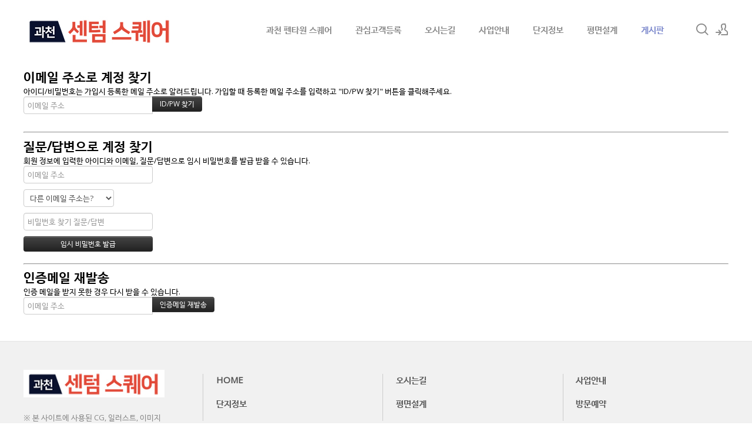

--- FILE ---
content_type: text/html; charset=UTF-8
request_url: https://reservationcenter.co.kr/index.php?mid=g1&document_srl=305&act=dispMemberFindAccount
body_size: 5438
content:
<!DOCTYPE html>
<html lang="ko">
<head>
<!-- META -->
<meta charset="utf-8">
<meta name="Generator" content="XpressEngine">
<meta http-equiv="X-UA-Compatible" content="IE=edge">
<meta name="robots" content="noindex">
<!-- TITLE -->
<title>신길 블리썸 분양예정입니다. - 게시판 - 과천 펜타원 스퀘어</title>
<!-- CSS -->
<link rel="stylesheet" href="/common/css/xe.min.css?20191022100256" />
<link rel="stylesheet" href="/modules/member/skins/default/css/member.css?20200103164316" />
<link rel="stylesheet" href="/layouts/xe_kimtajo_layout/css/layout.css?20200315115248" />
<link rel="stylesheet" href="/layouts/xe_kimtajo_layout/css/swiper.min.css?20200103164316" />
<link rel="stylesheet" href="/layouts/xe_kimtajo_layout/css/webfont.min.css?20200103164316" />
<link rel="stylesheet" href="/common/xeicon/xeicon.min.css?20191022100256" />
<link rel="stylesheet" href="/layouts/xe_kimtajo_layout/css/main_content.css?20200313160656" />
<link rel="stylesheet" href="/layouts/xe_kimtajo_layout/css/fixed_css/indigo.css?20200103164316" />
<link rel="stylesheet" href="/layouts/xe_kimtajo_layout/css/widget.login.min.css?20200103164316" />
<link rel="stylesheet" href="/modules/editor/styles/ckeditor_light/style.css?20200103164316" />
<link rel="stylesheet" href="/files/faceOff/169/layout.css?20211212130611" />
<!-- JS -->
<script>
var current_url = "https://reservationcenter.co.kr/?mid=g1&document_srl=305&act=dispMemberFindAccount";
var request_uri = "https://reservationcenter.co.kr/";
var current_mid = "g1";
var waiting_message = "서버에 요청 중입니다. 잠시만 기다려주세요.";
var ssl_actions = new Array();
var default_url = "https://reservationcenter.co.kr/";
var enforce_ssl = true;</script>
<!--[if lt IE 9]><script src="/common/js/jquery-1.x.min.js?20191022100256"></script>
<![endif]--><!--[if gte IE 9]><!--><script src="/common/js/jquery.min.js?20191022100256"></script>
<!--<![endif]--><script src="/common/js/x.min.js?20191022100256"></script>
<script src="/common/js/xe.min.js?20191022100256"></script>
<script src="/modules/member/skins/default/js/member.js?20200103164316"></script>
<script src="/layouts/xe_kimtajo_layout/js/jquery.easing.min.js?20200103164316"></script>
<script src="/layouts/xe_kimtajo_layout/js/swiper.min.js?20200103164316"></script>
<script src="/layouts/xe_kimtajo_layout/js/layout.js?20200103164316"></script>
<script src="/layouts/xe_kimtajo_layout/js/main_content.js?20200103164316"></script>
<script src="/layouts/xe_kimtajo_layout/js/jquery.parallax-scroll.js?20200103164316"></script>
<script src="/layouts/xe_kimtajo_layout/js/SmoothScroll.min.js?20200103164316"></script>
<!-- RSS -->
<!-- ICON -->
<link rel="shortcut icon" href="https://reservationcenter.co.kr/files/attach/xeicon/favicon.ico" />
<meta name="naver-site-verification" content="d8cdc135d4eec3e073d630ed03176b89455632ef" />
<meta name="viewport" content="width=device-width, user-scalable=yes">
<link rel="canonical" href="https://reservationcenter.co.kr/g1/305" />
<meta name="keywords" content="과천 펜타원 스퀘어,과천펜타원상가,과천지식정보타운S10블럭,블록,과천지정타,상업시설,모델하우스,분양가,청약,관심고객,사전등록,평면도" />
<meta name="description" content="분양예정 신길 블리썸 분양예정 신길" />
<meta property="og:locale" content="ko_KR" />
<meta property="og:type" content="article" />
<meta property="og:url" content="https://reservationcenter.co.kr/g1/305" />
<meta property="og:site_name" content="과천 펜타원 스퀘어" />
<meta property="og:title" content="신길 블리썸 분양예정입니다. - 게시판 - 과천 펜타원 스퀘어" />
<meta property="og:description" content="분양예정 신길 블리썸 분양예정 신길" />
<meta property="article:published_time" content="2020-07-01T00:32:53+00:00" />
<meta property="article:modified_time" content="2020-07-01T00:33:08+00:00" />
<style type="text/css">
		.swiper-container{
			
			height:600px;
		}
		.swiper-container > div > div {
			height: 600px;
		}
	</style>
<style>
		@media all and (min-width: 480px) {
			.visual .content {
				min-width: 1200px;
			}
		}
		@media all and (max-width: 479px) {
			.content {
				min-width:100%;
			}
		}
	</style><script>
//<![CDATA[
xe.current_lang = "ko";
xe.cmd_find = "찾기";
xe.cmd_cancel = "취소";
xe.cmd_confirm = "확인";
xe.msg_no_root = "루트는 선택 할 수 없습니다.";
xe.msg_no_shortcut = "바로가기는 선택 할 수 없습니다.";
xe.msg_select_menu = "대상 메뉴 선택";
//]]>
</script>
</head>
<body>
																															
	
<!-- LAYER POPUP -->
<!-- LAYER POPUP 끝 -->
<script type="text/javascript" src="//wcs.naver.net/wcslog.js"></script>
<script type="text/javascript">
if(!wcs_add) var wcs_add = {};
wcs_add["wa"] = "111d7046250d180";
if(window.wcs) {
  wcs_do();
}
</script>
<p class="skip"><a href="#content">메뉴 건너뛰기</a></p>
<div class="container fixed_header  ">
	<!-- HEADER -->
	<div class="header_wrap xe-clearfix">
		<div class="search_wrap">
			<div class="search_area">
				<!-- SEARCH -->
				<form action="https://reservationcenter.co.kr/" method="get" class="search" >
					<input type="hidden" name="vid" value="" />
					<input type="hidden" name="mid" value="g1" />
					<input type="hidden" name="act" value="IS" />
					<input type="text" name="is_keyword" value="" required="required" title="검색" placeholder="Search" />
				</form>
				<!-- /SEARCH -->
				<a href="#" class="btn_close" title="검색창 닫기" onclick="return false"><i class="xi-close"></i><span class="blind">검색창 닫기</span></a>
			</div>
		</div>		<header class="header main">
			
			<h1 class="logo-item">
								<a href="https://reservationcenter.co.kr/">
										<img src="https://reservationcenter.co.kr/files/attach/images/169/b71e475b4aa06ddd9da36847c5ec2b3a.jpg" alt="과천 펜타원 스퀘어" />
									</a>
			</h1>
			
			<div class="side">
				<ul>
					<!-- search -->
					<li class="click">
						<a href="#" title="검색"><i class="xi-magnifier"></i><span class="blind">검색</span></a>
					</li>					<!-- admin -->
										<!-- login -->
					<li class="hover">
												<!-- before_login -->
						<a href="https://reservationcenter.co.kr/index.php?mid=g1&amp;document_srl=305&amp;act=dispMemberLoginForm" id="ly_btn"><i class="xi-user-add"></i><span class="blind">로그인/회원가입</span></a>
						<div class="ly ly_login">
							<ul>
								<li><a id="ly_login_btn" href="https://reservationcenter.co.kr/index.php?mid=g1&amp;document_srl=305&amp;act=dispMemberLoginForm">로그인</a></li>
								<li><a href="https://reservationcenter.co.kr/index.php?mid=g1&amp;document_srl=305&amp;act=dispMemberSignUpForm">회원가입</a></li>
							</ul>
							<span class="edge"></span>
						</div>
						<!-- /before_login -->
											</li>
				</ul>
			</div>
			<!-- SNB -->
						<!-- GNB -->
			<nav class="gnb" id="gnb">
				<div id="mobile_menu_btn" class="menu_btn">
					<div class="menu_bar">
						<div class="btn1"></div>
						<div class="btn2"></div>
						<div class="btn3"></div>
					</div>
				</div>
				<ul>
					<li>
						<a href="https://reservationcenter.co.kr/index" style="color:#888">과천 펜타원 스퀘어</a>
																	</li><li>
						<a href="https://reservationcenter.co.kr/m2" style="color:#888">관심고객등록</a>
																	</li><li>
						<a href="https://reservationcenter.co.kr/m1" style="color:#888">오시는길</a>
																	</li><li>
						<a href="https://reservationcenter.co.kr/a1" style="color:#888">사업안내</a>
																	</li><li>
						<a href="https://reservationcenter.co.kr/a2" style="color:#888">단지정보</a>
																	</li><li>
						<a href="https://reservationcenter.co.kr/a3" style="color:#888">평면설계</a>
																	</li><li>
						<a href="https://reservationcenter.co.kr/g1">게시판</a>
												<ul class="depth2">
							<li>
								<a href="https://reservationcenter.co.kr/g2">분양뉴스</a>
															</li>						</ul>					</li>				</ul>
			</nav>			<!-- /GNB -->
		</header>
	</div>
	<!-- END:HEADER -->
	<!-- VISUAL-SUBHEADER -->
		<!-- Swiper -->
		<!-- /VISUAL -->
	<!-- BODY -->
	<div class="body fixed-width fixed-width main none">
		<!-- LNB -->
				<!-- /LNB -->
		<!-- CONTENT -->
		<div class="content" id="content">
			<section class="xm">
	<section>
	<h1>이메일 주소로 계정 찾기</h1>
	<p>아이디/비밀번호는 가입시 등록한 메일 주소로 알려드립니다. 가입할 때 등록한 메일 주소를 입력하고 "ID/PW 찾기" 버튼을 클릭해주세요.<br /></p>
		<form action="https://reservationcenter.co.kr/index.php?act=procMemberFindAccount" method="get" ><input type="hidden" name="error_return_url" value="/index.php?mid=g1&amp;document_srl=305&amp;act=dispMemberFindAccount" /><input type="hidden" name="vid" value="" /><input type="hidden" name="ruleset" value="findAccount" />
		<input type="hidden" name="mid" value="g1" />
		<input type="hidden" name="act" value="procMemberFindAccount" />
		<input type="hidden" name="document_srl" value="305" />
		<input type="hidden" name="page" value="" />
		<input type="hidden" name="xe_validator_id" value="modules/member/skin/default/find_member_account/1" />
		<span class="input-append">
			<input type="email" name="email_address" required placeholder="이메일 주소" title="이메일 주소" /> 
			<input type="submit" class="btn btn-inverse" value="ID/PW 찾기" />
		</span>
	</form>
</section>
<hr>
<section>
	<h1>질문/답변으로 계정 찾기</h1>
	<p>회원 정보에 입력한 아이디와 이메일, 질문/답변으로 임시 비밀번호를 발급 받을 수 있습니다.</p>
		<form action="https://reservationcenter.co.kr/index.php?act=procMemberFindAccountByQuestion" method="get" ><input type="hidden" name="error_return_url" value="/index.php?mid=g1&amp;document_srl=305&amp;act=dispMemberFindAccount" /><input type="hidden" name="vid" value="" /><input type="hidden" name="ruleset" value="@find_member_account_by_question" />
		<input type="hidden" name="module" value="member" />
		<input type="hidden" name="mid" value="g1" />
		<input type="hidden" name="document_srl" value="305" />	
		<input type="hidden" name="act" value="procMemberFindAccountByQuestion" />
		<input type="hidden" name="success_return_url" value="https://reservationcenter.co.kr/index.php?act=dispMemberGetTempPassword" />
		<input type="hidden" name="page" value="" />
		<input type="hidden" name="xe_validator_id" value="modules/member/skin/default/find_member_account/2" />
		<div>
					</div>
		<div>
			<input type="email" name="email_address" required placeholder="이메일 주소" title="이메일 주소" />
		</div>
		<div>
			<select name="find_account_question">
							<option value="1">다른 이메일 주소는?</option>
							<option value="2">나의 보물 1호는?</option>
							<option value="3">나의 출신 초등학교는?</option>
							<option value="4">나의 출신 고향은?</option>
							<option value="5">나의 이상형은?</option>
							<option value="6">어머니 성함은?</option>
							<option value="7">아버지 성함은?</option>
							<option value="8">가장 좋아하는 색깔은?</option>
							<option value="9">가장 좋아하는 음식은?</option>
						</select>
		</div>
		<div>
			<input type="text" name="find_account_answer" value="" required placeholder="비밀번호 찾기 질문/답변" title="비밀번호 찾기 질문/답변" />
		</div>
		<input type="submit" class="btn btn-inverse" value="임시 비밀번호 발급" style="min-width:220px" />
	</form>
</section><hr>
<section>
	<h1>인증메일 재발송</h1>
	<p>인증 메일을 받지 못한 경우 다시 받을 수 있습니다.</p>
		<form  action="https://reservationcenter.co.kr/index.php?act=procMemberResendAuthMail" method="post"><input type="hidden" name="error_return_url" value="/index.php?mid=g1&amp;document_srl=305&amp;act=dispMemberFindAccount" /><input type="hidden" name="mid" value="g1" /><input type="hidden" name="vid" value="" /><input type="hidden" name="ruleset" value="resendAuthMail" />
		<input type="hidden" name="module" value="member" />
		<input type="hidden" name="act" value="procMemberResendAuthMail" />
		<input type="hidden" name="success_return_url" value="https://reservationcenter.co.kr/index.php?mid=g1&amp;document_srl=305&amp;act=dispMemberFindAccount" />
		<input type="hidden" name="xe_validator_id" value="modules/member/skin/default/find_member_account/3" />
		<span class="input-append">
			<input type="email" id="email_address" name="email_address" value="" required placeholder="이메일 주소" title="이메일 주소" />
			<input type="submit" value="인증메일 재발송" class="btn btn-inverse" />
		</span>
	</form>
</section>
</section>
		</div>
		<!-- /CONTENT -->
		<!-- MAIN CONTENT -->
				<!-- END MAIN CONTENT -->
	</div>
	<!-- END:BODY -->
	<!-- BANNER 제작 중 -->
	<section class=" banner">
	</section>
	<!-- /.BANNER 제작 중 -->
	<footer class="footer">
		<div class="f_info_area">
			<div class="f_info">
				<p class="f_logo">
					<a href="https://reservationcenter.co.kr/">
												<img src="https://reservationcenter.co.kr/files/attach/images/169/b01e70abc06f834b510941f9ed116497.jpg" alt="과천 펜타원 스퀘어" />
											</a>
				</p>
				<p class="sub_desc">
					※ 본 사이트에 사용된 CG, 일러스트, 이미지 등은 소비자의 이해를 돕기 위한 것으로 실제와 차이가 있을 수 있으며 개발주체 및 관계기관의 사정에 따라 변경될 수 있습니다.															
																													
									</p>
			</div>
			<div class="f_info2">
				<div class="site_map">
					<ul>
												<li>
														<a href="https://reservationcenter.co.kr/index">HOME</a>
													</li><li>
														<a href="https://reservationcenter.co.kr/m1">오시는길</a>
													</li><li>
														<a href="https://reservationcenter.co.kr/a1">사업안내</a>
													</li><li class="clear">
														<a href="https://reservationcenter.co.kr/a2">단지정보</a>
													</li><li>
														<a href="https://reservationcenter.co.kr/a3">평면설계</a>
													</li><li>
														<a href="https://reservationcenter.co.kr/m2">방문예약</a>
													</li>					</ul>				</div>
			</div>
		</div>
		<div class="f_cr_area">
			<p class="bottom">
				<span class="copyright">
					과천 펜타원 스퀘어 고객센터 상담시간 am09:00-pm06:00ㅣ문의☎ㅣ분양관련 자세한 안내를 도와드립니다. 관리자:정재희 auroreh@naver.com				</span>
								<span class="copyright1">
									</span>
			</p>
				
			
			<ul class="mobile-footer-member">
								<li><a href="https://reservationcenter.co.kr/index.php?mid=g1&amp;document_srl=305&amp;act=dispMemberLoginForm">로그인</a></li>
				<li><a href="https://reservationcenter.co.kr/index.php?mid=g1&amp;document_srl=305&amp;act=dispMemberSignUpForm">회원가입</a></li>
							</ul>
			
		</div>
	</footer>
</div>
<!-- TOP -->
<a href="#" class="btn_top"><i class="xi-angle-up"><span class="blind">위로</span></i></a>
<!-- /TOP -->
<!-- Login widget -->
<section class="login_widget" style="display:none">
		<div class="ly_dimmed"></div>
	<div class="signin">
		<div class="login-header">
			<h1>LOGIN</h1>
		</div>
		<div class="login-body">
			<form action="https://reservationcenter.co.kr/" method="post" autocomplete="off"><input type="hidden" name="error_return_url" value="/index.php?mid=g1&amp;document_srl=305&amp;act=dispMemberFindAccount" /><input type="hidden" name="mid" value="g1" /><input type="hidden" name="vid" value="" />
				<input type="hidden" name="act" value="procMemberLogin" />
				<input type="hidden" name="success_return_url" value="/index.php?mid=g1&amp;document_srl=305&amp;act=dispMemberFindAccount" />
				<input type="hidden" name="xe_validator_id" value="layouts/xedition/layout/1" />
				<fieldset>
					<legend class="blind">로그인</legend>
					<div class="control-group">
						<div class="group">
							<input type="text" name="user_id" id="uemail" required="true" />
							<span class="highlight"></span>
							<span class="bar"></span>
							<label class="info_label" for="uemail">아이디</label>
						</div>
						<div class="group">
							<input type="password" name="password" id="upw" required="true" />
							<span class="highlight"></span>
							<span class="bar"></span>
							<label class="info_label" for="upw">비밀번호</label>
						</div>
					</div>
										<div class="control-group">
						<label class="chk_label" for="keepid_opt">
							<input type="checkbox" name="keep_signed" id="keepid_opt" />
							<span class="checkbox"></span> 로그인 유지						</label>
						<div id="warning">
							<p>브라우저를 닫더라도 로그인이 계속 유지될 수 있습니다.<br />로그인 유지 기능을 사용할 경우 다음 접속부터는 로그인할 필요가 없습니다.<br />단, 게임방, 학교 등 공공장소에서 이용 시 개인정보가 유출될 수 있으니 꼭 로그아웃을 해주세요.</p>
							<div class="edge"></div>
						</div>
						<button type="submit" class="btn_submit">로그인</button>
					</div>
				</fieldset>
			</form>
		</div>
		<div class="login-footer">
			<a href="https://reservationcenter.co.kr/index.php?mid=g1&amp;document_srl=305&amp;act=dispMemberFindAccount">ID/PW 찾기</a>
			<span class="f_bar">|</span>
			<a href="https://reservationcenter.co.kr/index.php?mid=g1&amp;document_srl=305&amp;act=dispMemberSignUpForm">회원가입</a>
		</div>
		<a href="#" class="btn_ly_popup"><span class="blind">닫기</span></a>
	</div>
	<script>
		jQuery(function ($) {
			var keep_msg = $("#warning");
			$(".chk_label").on("mouseenter mouseleave focusin focusout", function (e) {
				if(e.type == "mouseenter" || e.type == "focusin") {
					keep_msg.show();
				}
				else {
					keep_msg.hide();
				}
			});
			$("#ly_login_btn, #ly_btn").click(function () {
				$(".login_widget").show();
				return false;
			});
			$(".btn_ly_popup").click(function () {
				$(".login_widget").hide();
				return false;
			});
			$("input").blur(function () {
				var $this = $(this);
				if ($this.val()) {
					$this.addClass("used");
				}
				else {
					$this.removeClass("used");
				}
			});
		});
	</script>
	</section><!-- /Login widget -->
<script>
	jQuery(document).ready(function () {
		var swiper = new Swiper('.swiper-container', {
			 // Optional parameters
			
			nextButton: '.swiper-button-next',
		 	prevButton: '.swiper-button-prev',
			pagination: '.swiper-pagination',
        			paginationClickable: true,
        			loop: true,
        			autoplay:3000		});
	});
</script><!-- ETC -->
<div class="wfsr"></div>
<script src="/addons/autolink/autolink.js?20191022100256"></script><script src="/files/cache/js_filter_compiled/0e7d258b23acc0418c311dfc4e4b8eca.ko.compiled.js?20201127041342"></script><script src="/files/cache/ruleset/51ba4d0576223a307adfc6e8018451b1.ko.js?20201127041342"></script><script src="/files/cache/ruleset/bcd3c6c294dbbeee2c22bcb7b825b9ca.ko.js?20201127041342"></script><script src="/files/cache/ruleset/f3ed863699a813bc08ca3211395aa5a4.ko.js?20201127041342"></script></body>
</html>


--- FILE ---
content_type: text/css
request_url: https://reservationcenter.co.kr/layouts/xe_kimtajo_layout/css/layout.css?20200315115248
body_size: 25276
content:
@charset "utf-8";

/* Common */
body, p, h1, h2, h3, h4, h5, h6, ul, ol, li, dl, dt, dd, table, th, td, form, fieldset, legend, input, textarea, button, select {
	margin: 0;
	padding: 0;
	-webkit-text-size-adjust: none
}
body, html {
	width: 100%;
	height: 100%;
	min-width: 1240px;
}
body, input, textarea, select, button, table {
	font-family: 'Open Sans', '나눔바른고딕', NanumBarunGothic, ng, '맑은 고딕', 'Malgun Gothic', '돋움', Dotum, '애플 SD 산돌고딕 Neo', 'Apple SD Gothic Neo', AppleGothic, Helvetica, sans-serif;
	font-size: 12px;
	-webkit-font-smoothing: antialiased
}
img, fieldset, button {
	border: 0
}
ul, ol {
	list-style: none
}
em, address {
	font-style: normal
}
a {
	text-decoration: none
}
a:hover, a:active, a:focus {
	text-decoration: none
}
.blind {
	overflow: hidden;
	position: absolute;
	top: 0;
	left: 0;
	width: 1px;
	height: 1px;
	font-size: 0;
	line-height: 0
}
.edge {
	position: absolute;
	top: 12px;
	right: 4px;
	width: 0;
	height: 0;
	border-width: 0 8px 8px;
	border-style: solid;
	border-color: transparent transparent #333
}
.clear {
	clear: both
}
/* Skip to content */
.skip {
	margin: 0
}
.skip > a {
	display: block;
	overflow: hidden;
	height: 0;
	line-height: 28px;
	text-align: center
}
.skip > a:focus {
	height: auto
}
/* Layout */
.container {
	min-width: 1240px;
	background-color: #fff
}
.header {
	position: relative;
	z-index: 2;
	width: 1200px;
	height: 100%;
	margin: 0 auto;
	zoom: 1
}
.header > .side {
	float: right;
	z-index: 2;
	margin: 39px 0 0 22px;
	line-height: 20px
}
.visual {
	overflow: hidden;
	position: relative;
	z-index: 1;
	width: 100%
}
.body {
	position: relative;
	padding: 15px 0
}
.body .content {
}
.body.fixed-width {
	width: 1200px;
	margin: 0 auto
}
.header:after, .body:after {
	display: block;
	clear: both;
	content: ''
}
.content {
	zoom: 1
}
.content:after {
	display: block;
	clear: both;
	content: ''
}
.content > :first-child {
	margin-top: 0
}
.content img {
	max-width: 100%;
	height: auto
}
/* Header */
.header > h1 {
	float: left;
	padding: 20px 0;
	margin-right: 32px;
	line-height: 60px;
}
.header > h1 img {
	vertical-align: middle;
	max-height: 60px;
}
/* Fixed Header */
.container.fixed_header {
	padding-top: 100px
}
.fixed_header .header_wrap {
	position: absolute;
	top: 0;
	left: 0;
	right: 0;
	width: auto;
	z-index: 1000;
	padding: 0;
}
.fixed_header .header_wrap.shrink {
	position: fixed;
	top: 0;
	width:auto;
	min-width: 1240px;
	z-index: 1000;
	border-bottom: 1px solid #e1e1e1;
	background-color: #fff;
	-webkit-animation: ani-header 0.5s forwards;
	animation: ani-header 0.5s forwards;
	left: 0;
	right: 0;
}
.fixed_header .header_wrap.shrink .header > h1 {
	padding: 0
}
.fixed_header .header_wrap.shrink .gnb > ul > li > a {
	line-height: 60px
}
.fixed_header .header_wrap.shrink .header > .side {
	margin: 19px 0 0 22px
}
.fixed_header .header_wrap.shrink .search_area {
	padding: 0 20px
}
/* Footer */
.footer {
	border-top: 1px solid #e4e4e4;
	border-bottom: 3px solid #cda25a;
	background-color: #f1f1f1;
	font-family: 'Open Sans', '나눔바른고딕', NanumBarunGothic, ng, '맑은 고딕', 'Malgun Gothic', '돋움', Dotum, '애플 SD 산돌고딕 Neo', 'Apple SD Gothic Neo', AppleGothic, Helvetica, sans-serif
}
.footer a:hover, .footer a:focus {
	text-decoration: none
}
.footer .f_info_area {
	overflow: hidden;
	width: 1200px;
	margin: 0 auto;
	padding: 48px 0 40px
}
.footer .f_cr_area {
	padding: 19px;
	background-color: #555
}
.footer .bottom {
	width: 1200px;
	margin: 0 auto;
	font-size: 13px;
	color: #f1f1f1;
	line-height: 5px
}
.footer .bottom a {
	color: #f1f1f1
}
.footer .bottom a:hover,
.footer .bottom a:focus,
.footer .bottom a:active {
	color: #cda25a
}
.footer .bottom > .copyright {float:left;}
.footer .bottom > .FNB2 > a{margin-right:20px; float:right;}
.footer .bottom span {
	display: inline-block;
}
.footer .sub_desc {
	margin-bottom: 16px;
	font-size: 13px;
	color: #888;
	line-height: 22px
}
.footer .f_info {
	float: left;
	width: 240px;
	margin-right: 65px
}
.footer .f_logo {
	overflow: hidden;
	max-width: 100%;
	margin-bottom: 16px;
	font-size: 24px;
	color: #555
}
.footer .f_logo.log_txt a {
	font-size: 24px;
	font-weight: bold;
	color: #555
}
.footer .f_logo img {
	max-width: 240px
}
.footer .f_info2 {
	overflow: hidden;
	margin-top: 7px
}
.footer .site_map > ul {
	display: inline-block;
	overflow: hidden;
	background: url(../img/bg_sitemap.png) repeat-y
}
.footer .site_map > ul li {
	float: left;
	width: 282px;
	margin: 0 0 0 24px
}
.footer .site_map > ul li:first-child, .footer .site_map > ul li.clear {
	clear: both;
	margin-left: 0
}
.footer .site_map > ul li a {
	display: inline-block;
	margin: 0 0 20px;
	padding: 0 23px;
	font-size: 15px;
	font-weight: bold;
	color: #555
}
.footer .site_map > ul ul {
	overflow: hidden;
	margin: 0 0 10px
}
.footer .site_map > ul ul li {
	margin-left: 0
}
.footer .site_map > ul ul a {
	margin: 0 0 13px;
	font-size: 13px;
	font-weight: normal;
	color: #888;
	line-height: 18px
}
.footer .site_map > ul ul a:hover,
.footer .site_map > ul ul a:focus,
.footer .site_map > ul ul a:active {
	color: #555
}
.footer .f_cr_area .mobile-footer-member {
	display: none;
}
/* button */
.btn_item {
	display: inline-block;
	margin: 35px 0;
	padding: 0 27px;
	height: 50px;
	font-family: "Open Sans";
	background-color: #555;
	font-size: 14px;
	line-height: 50px;
	letter-spacing: 1px;
	color: #FFF;
	-webkit-transition: all .2s ease-in-out;
	-moz-transition: all .2s ease-in-out;
	-ms-transition: all .2s ease-in-out;
	-o-transition: all .2s ease-in-out;
	transition: all .2s ease-in-out
}
.btn_item:hover,
.btn_item:active
.btn_item:focus {
	background-color: #CBA061;
	color: #fff
}
.btn_item + .btn_item {
	margin-left: 10px;
}
.popup_btn {
	background-color: #CBA061;
	color: #fff;
	cursor: pointer;
	display: inline-block;
	padding: 10px 20px;
	text-align: center;
	text-decoration: none;
}
.popup_btn:hover {
	background-color: #555;
}
.popup_btn.b-close, .popup_btn.bClose {
	border-radius: 7px 7px 7px 7px;
	box-shadow: none;
	font: bold 131% sans-serif;
	padding: 0 6px 2px;
	position: absolute;
	right: -7px;
	top: -7px;
}


/* Login */
.header > .side > ul > li {
	float: left;
	position: relative
}
.header > .side > ul:after {
	display: block;
	clear: both;
	content: ''
}
.header > .side > ul > li > a {
	display: block;
	width: 22px;
	height: 22px;
	margin-left: 12px;
	font-size: 22px;
	line-height: 22px;
	color: #888;
	text-align: center
}
.header > .side > ul > li > a:hover, .header > .side > ul > li > a:focus, .header > .side > ul > li > a:active, .header > .side > ul > li.on > a {
	color: #444
}
.header > .side > ul .ly {
	position: relative;
	position: absolute;
	top: 100%;
	right: 0;
	margin-top: 13px;
	background-color: #f9f9f9
}
.header > .side > ul .ly.ly_login {
	overflow: hidden;
	margin-top: 0;
	background: url('../img/blank.gif') 0 0 repeat;
	height: 0
}
.header > .side > ul .ly.ly_login ul {
	position: relative;
	margin-top: 18px;
	padding: 8px 0;
	background-color: #333;
	z-index: 3
}
.header > .side > ul .on .ly.ly_login {
	height: auto
}
.header > .side > ul .ly a {
	display: block;
	min-width: 120px;
	height: 40px;
	padding: 0 20px;
	line-height: 40px;
	font-size: 13px;
	color: #9d9d9d
}
.header > .side > ul .ly a:hover {
	color: #cda25a;
	text-decoration: none
}
.header > .side > ul > li .login_after {
	overflow: hidden;
	width: 40px;
	height: 40px;
	margin-top: -9px;
	border-radius: 100%
}
.header > .side > ul > li .login_after img {
	width: 40px;
	height: 40px
}
.header > .side > ul > li .login_after ~ .ly_login .edge {
	right: 11px
}

/* Search */
.search_wrap {
	position: relative;
	width: 1200px;
	margin: 0 auto
}
.search_area {
	display: none;
	position: absolute;
	top: 0;
	left: 0;
	width: 1160px;
	padding: 20px;
	z-index: 3;
	z-index: 3
}
.search_area input {
	font-size: 13px;
	vertical-align: top
}
.search_area input[type=text] {
	position: relative;
	width: 100%;
	height: 40px;
	padding: 10px 0;
	border: 0;
	background-color: transparent;
	font-size: 40px;
	color: #444;
	-webkit-appearance: none;
}
.search_area input[type=text]:focus {
	outline: 0
}
.search_area input[type=text]::-ms-clear {
	display: none
}
.search_area .btn_close {
	position: absolute;
	top: 50%;
	right: 0;
	width: 20px;
	height: 20px;
	margin-top: -10px;
	font-size: 22px;
	color: #888;
	text-align: center;
	line-height: 20px
}
/* GNB */
.gnb {
	float: right;
	position: relative;
	z-index: 1;
	max-width: 742px;
	height: 100%;
	font-size: 13px
}
.gnb a {
	text-decoration: none;
	white-space: nowrap
}
.gnb > ul > li {
	float: left;
	position: relative;
	text-align: left
}
.gnb > ul:after {
	display: block;
	clear: both;
	content: ''
}
.gnb > ul > li > a {
	display: block;
	position: relative;
	padding: 0 20px;
	line-height: 100px;
	font-size: 15px;
	font-weight: 700;
	color: #888
}
.gnb > ul > li > a:hover,
.gnb > ul > li > a:focus,
.gnb > ul > li > a:focus,
.gnb > ul > li.on > a {
	color: #444
}
.gnb > ul .depth2 {
	display: none;
	position: absolute;
	top: 100%;
	left: 0;
	z-index: 2;
	padding: 8px 0;
	background-color: #333
}
.gnb > ul .depth2 > li {
	position: relative
}
.gnb > ul .depth2:after {
	position: absolute;
	top: -3px;
	left: 0;
	width: 100%;
	height: 3px;
	background-color: #cda25a;
	content: ''
}
.gnb > ul .depth2 a {
	display: block;
	position: relative;
	min-width: 170px;
	height: 40px;
	padding: 0 30px 0 20px;
	line-height: 40px;
	font-size: 13px;
	color: #9d9d9d
}
.gnb > ul .depth2 a:hover,
.gnb > ul .depth2 a:active,
.gnb > ul .depth2 a:focus,
.gnb > ul .depth2 > li.on > a {
	color: #cda25a
}
.gnb > ul .depth3 {
	display: none;
	position: absolute;
	top: -8px;
	left: 100%;
	z-index: 2;
	padding: 8px 0;
	background-color: #333
}
.gnb > ul .depth2 > li.more > a:after {
	position: absolute;
	right: 20px;
	content: '>'
}
/* VISUAL */
.visual.sub {
	position: relative;
	padding: 35px 0;
	background-color: #f6f6f6;
	line-height: 30px
}
.visual.sub .sub_title {
	position: relative;
	z-index: 2;
	width: 1200px;
	margin: 0 auto
}
.visual.sub .sub_title h1 {
	position: relative;
	font-weight: 700;
	font-family: Raleway, '나눔바른고딕', NanumBarunGothic, ng, '맑은 고딕', 'Malgun Gothic', '돋움', Dotum, '애플 SD 산돌고딕 Neo', 'Apple SD Gothic Neo', AppleGothic, Helvetica, sans-serif;
	font-size: 17px;
	color: #444
}
.visual.sub .sub_title h1:after {
	position: absolute;
	top: 115%;
	left: 0;
	width: 22px;
	height: 2px;
	background-color: #444;
	content: ''
}
.visual.sub .bg_img {
	/*display: none;*/
	position: absolute;
	top: 0;
	left: 0;
	z-index: 0;
	width: 100%;
	height: 100%;
	background-position: 50% 50%;
	background-repeat: no-repeat;
	background-size: cover
}
.visual.sub.sub_type2 {
	padding: 70px 0
}
.visual.sub.sub_type2 .bg_img {
	display: block
}
.visual.sub.sub_type2 .sub_title h1 {
	color: #fff;
	font-weight: 400;
	font-size: 23px;
	letter-spacing: 1px
}
.visual.sub.sub_type2 .sub_title h1:after,
.visual.sub.sub_type3 .sub_title h1:after {
	background: none
}
.visual.sub.sub_type3 {
	padding: 250px 0 210px;
	line-height: 40px;
	text-align: center
}
.visual.sub.sub_type3 .bg_img {
	display: block;
	background-attachment: fixed;
	background-size: auto auto
}
.visual.sub.sub_type3 .sub_title h1 {
	font-size: 39px;
	font-weight: 400;
	color: #fff;
	letter-spacing: 2px
}
/* LNB */
.body.fixed-width .lnb > ul {
	position: relative;
	z-index: 1;
	margin: 0;
	padding: 40px 0 0
}
.body.fixed-width .lnb > ul > li {
	margin-bottom: 40px
}
.body.fixed-width .lnb > ul > li > a,
.body.fixed-width .lnb > ul > li > span {
	display: block;
	line-height: 21px;
	margin-bottom: 14px;
	font-size: 15px;
	color: #444
}
.body.fixed-width .lnb ul ul li.on a {
	color: #cda25a
}
.body.fixed-width .lnb ul ul a {
	display: block;
	padding: 10px 0px 10px 20px;
	font-size: 14px;
	line-height: 20px;
	color: #888;
	text-decoration: none
}
.body.fixed-width .lnb ul ul a:hover,
.body.fixed-width .lnb ul ul a:focus,
.body.fixed-width .lnb ul ul a:active {
	color: #cda25a
}
.body.fixed-width .lnb img {
	vertical-align: top
}
.body.fixed-width.left .lnb,
.body.fixed-width.right .lnb {
	float: left;
	width: 260px;
	padding: 0 0 16px
}
.body.fixed-width.left .content,
.body.fixed-width.right .content {
	float: right;
	width: 900px;
	min-height: 400px;
	padding: 40px 0 100px
}
.body.fixed-width.right .lnb {
	float: right
}
.body.fixed-width.right .content {
	float: left
}
.body.fixed-width.none .lnb {
	display: none
}
.body.fixed-width.none .content {
	float: none;
	width: 100%
}

/* Scroll to top link */
.btn_top {
	display: none;
	position: fixed;
	right: 0;
	bottom: 57px;
	z-index: 1000;
	width: 48px;
	height: 48px;
	background-color: #555;
	font-size: 24px;
	color: #fff;
	text-align: center;
	opacity: 0.8;
	filter: alpha(opacity=80)
}
.btn_top:hover {
	background-color: #cda25a;
	color: #fff;
	text-decoration: none;
	opacity: 1;
	filter: alpha(opacity=100)
}
.btn_top i {
	line-height: 48px
}
/*
.swiper-container {
	height: 600px;
	font-family: Raleway, '나눔바른고딕', NanumBarunGothic, ng, '돋움', Dotum, AppleGothic, Helvetica, serif;
}*/

.swiper-container > div > div {
	display: table;
	height: 600px;
	color: #fff;
	background-size: cover;
}
.swiper-container > div > div > div {
	display: table-cell;
	vertical-align: middle;
}
.swiper-container > div > div > div > div {
	width: 1200px;
	margin: 0 auto;
}
.swiper-container h1 {
	font-weight: 700;
	margin: 0 0 19px 0;
	font-size: 60px;
	line-height: 70px;
	text-decoration: none;
}
.swiper-container p {
	font-size: 20px;
	line-height: 22px;
}
.swiper-button {
	position: absolute;
	top: 50%;
	display: none;
	margin:-25px 0 0 0;
}
.swiper-container:hover .swiper-button {
	display: block;
}
.swiper-button.left {
	left: 20px;
}
.swiper-button.right {
	right: 20px;
}
.swiper-button i {
	width: 50px;
	line-height: 50px;
	text-align: center;
	font-size: 24px;
	color: #fff;
}
.swiper-button button {
	background-color: #333;
	border-radius: 50px;
	background-color: rgba(0, 0, 0, 0.2);
	cursor: pointer;
}
.swiper-pagination {
	position: absolute;
	left: 0;
	text-align: center;
	bottom: 5px;
	width: 100%;
}
.swiper-pagination-switch {
	display: inline-block;
	width: 10px;
	height: 10px;
	border-radius: 10px;
	background: #fff;
	opacity: 0.6;
	margin: 0 3px;
	cursor: pointer;
}
.swiper-active-switch {
	background: #fff;
	opacity: 1;
}

@media all and (max-width: 479px) {
	body, html {
		min-width: 100%;
	}
	a.btn_top {
		display: none;
	}
	/* Layout */
	.container {
		min-width: 100%;
		background-color: #fff
	}
	.header {
		position: relative;
		z-index: 2;
		width: 100%;
		height: auto;
		margin: 0 auto;
		zoom: 1
	}
	.header > .side {
		display: none;
	}
	.body.fixed-width {
		width: auto;
		margin: 0
	}
	.header:after, .body:after {
		clear: both;
		content: ''
	}
	.body {
		padding: 0;
	}
	.content {
		zoom: 1;
	}
	.content:after {
		clear: both;
		content: ''
	}
	.content > :first-child {
		margin-top: 0;
	}
	.body.fixed-width.none .content {
		width:auto;
	}
	.content img {
		max-width: 100%;
		height: auto
	}
	.body.fixed-width.left .content,
	.body.fixed-width.right .content {
		width: auto;
		float: none;
		min-height: 100%;
		padding: 40px 0;
	}
	/* Header */
	.header > h1 {
		float: none;
		margin-right: 0;
		padding: 2px 15px;
		line-height: 50px;
		display: block;
	}
	.header > h1 img {
		max-height: 50px;
		padding: 0;
		margin: 0;
	}
	.header.sub_type3 {
		position: absolute;
	}
	/* Fixed Header */
	.container.fixed_header {
		padding-top: 0
	}
	.header_wrap.shrink {
		display: none;
	}
	.fixed_header .header_wrap {
		position: static;
		top: 0;
		left: 0;
		width: 100%;
		z-index: 1000
	}
	.fixed_header .header_wrap.shrink {
		position: fixed;
		top: 0;
		width: 100%;
		z-index: 1000;
		border-bottom: 1px solid #e1e1e1;
		background-color: #fff;
		-webkit-animation: ani-header 0.5s forwards;
		animation: ani-header 0.5s forwards
	}
	.fixed_header .header_wrap.shrink .header > h1 {
		padding: 0
	}
	.fixed_header .header_wrap.shrink .gnb > ul > li > a {
		line-height: 60px
	}
	.fixed_header .header_wrap.shrink .header > .side {
		margin: 19px 0 0 22px
	}
	.fixed_header .header_wrap.shrink .search_area {
		padding: 0 20px
	}
	/* Footer */
	.footer {
		border-top: 1px solid #e4e4e4;
		border-bottom: 3px solid #cda25a;
		background-color: #f1f1f1;
	}
	.footer a:hover, .footer a:focus {
		text-decoration: none
	}
	.footer .f_info_area {
		width: auto;
		margin: 0;
		padding: 0;
	}
	.footer .f_cr_area {
		padding: 0;
		background-color: #555;
		color: #fff;
	}
	.footer .bottom {
		width: auto;
		margin: 0;
		font-size: 12px;
		color: #f1f1f1;
		line-height: 16px
	}
	.footer .bottom span {
		display: inline-block;
		margin-left: 0px
	}
	.footer .bottom > .copyright {float:none;}
	.footer .bottom > .FNB2 > a{margin-right:20px; float:none; display: none;}
	.footer .sub_desc {
		display: none;
	}
	.footer .f_info {
		float: none;
		width: auto;
		margin-left: 0;
		margin-right: 0;
	}
	.footer .f_logo {
		padding: 8px 15px;
		margin-bottom: 0;
	}
	.footer .f_logo.log_txt a {
		font-size: 16px;
		font-weight: bold;
		color: #555
	}
	.footer .f_logo img {
		max-width: auto;
		max-height: 30px;
	}
	.footer .f_info2 {
		display: none;
	}
	.footer .site_map {
		display: none;
	}
	.footer .f_info2 {
		display: none;
	}
	.footer .f_logo {
		padding: 8px 15px;
	}
	.footer .f_logo img {
		max-height: 30px;
	}
	.footer .sub_desc {
		display: none;
	}
	.footer .f_cr_area {
		padding: 0;
		background-color: #555;
		color: #fff;
	}
	.footer .f_cr_area p {
		margin: 0;
		padding: 8px 14px;
	}
	.footer .f_cr_area a {
		color: #fff;
	}
	.footer .f_cr_area .mobile-footer-member {
		padding: 0;
		margin: 0;
		border-top: 1px solid #444;
		list-style: none;
		overflow: hidden;
		display: block;
	}
	.footer .f_cr_area .mobile-footer-member li {
		float: left;
		width: 50%;
		border-left: 1px solid #444;
		box-sizing: border-box;
	}
	.footer .f_cr_area .mobile-footer-member li:first-child {
		border-left: 0;
	}
	.footer .f_cr_area .mobile-footer-member li a {
		display: block;
		line-height: 32px;
		text-align: center;
	}
	/* button */
	.btn_item {
		display: inline-block;
		margin: 35px 0;
		padding: 0 27px;
		height: 50px;
		font-family: "Open Sans";
		background-color: #555;
		font-size: 14px;
		line-height: 50px;
		letter-spacing: 1px;
		color: #FFF;
		-webkit-transition: all .2s ease-in-out;
		-moz-transition: all .2s ease-in-out;
		-ms-transition: all .2s ease-in-out;
		-o-transition: all .2s ease-in-out;
		transition: all .2s ease-in-out
	}
	.btn_item:hover,
	.btn_item:active
	.btn_item:focus {
		background-color: #CBA061;
		color: #fff
	}
	.btn_item + .btn_item {
		margin-left: 10px;
	}
	/* Login */
	.header > .side {
		display: none;
	}
	.header > .custom_area {
		display:none;
	}
	/* Search */
	.search_wrap {
		display: none;
	}
	.gnb {
		float: none;
		position: static;
		z-index: 1;
		max-width: 100%;
		height: 100%;
		font-size: 1em;
		background: #fff;
	}
	.gnb a {
		white-space: normal;
		font-size: 14px;
		display: block;
		padding: 10px 0;
		border-top: 1px solid #eee;
	}
	.gnb > ul {
		display: none;
		padding: 0 14px 14px 14px;
		max-height: 240px;
		overflow-x: scroll;
		border-bottom: 1px solid #eaeaea;
		background: #fff;
		-webkit-overflow-scrolling: touch;
	}
	.gnb > ul > li {
		float: none;
		position: static;
	}
	.gnb > ul > li:first-child > a {
		border-top: 0;
	}
	.gnb > ul:after {
		display: none;
	}
	.gnb > ul > li > a {
		position: static;
		padding: 10px 0;
		line-height: normal;
		font-size: normal;
		color: #555;
		font-weight: bold;
	}
	.gnb > ul .depth2 {
		display: block;
		position: static;
		padding: 0;
		background-color: #fff
	}
	.gnb > ul .depth2 > li {
		position: static
	}
	.gnb > ul .depth2:after {
		display: none
	}
	.gnb > ul .depth2 a {
		position: static;
		min-width: 100%;
		height: auto;
		padding: 10px 0;
		line-height: normal;
		color: #555;
	}
	.gnb > ul .depth3 {
		display: block;
		position: static;
		background-color: #fff;
		padding: 0;
	}
	.gnb > ul .depth3 a {
		color: #999;
	}
	.gnb > ul .depth2 > li.more > a:after {
		display: none;
	}
	/* GNB */
	.gnb {
		float: none;
		position: static;
		z-index: 1;
		max-width: 100%;
		height: 100%;
		font-size: 1em;
		display: block;
	}
	.gnb #mobile_menu_btn {
		display: block;
	}
	.gnb .menu_btn {
		height: 22px;
		width: 44px;
		display: block;
		position: absolute;
		top: 14px;
		right: 3px;
		display: inline-block;
	}
	.gnb .menu_btn .menu_bar {
		width: 20px;
		height: 14px;
		position: relative;
		top: 4px;
		left: 12px;
	}
	.gnb .menu_btn .menu_bar div {
		height: 0;
		border-top: 2px solid #383431;
		position: absolute;
	}
	.header.sub_type3 .gnb .menu_btn .menu_bar div {
		border-top: 2px solid #fff;
	}
	.gnb .menu_btn .menu_bar div.btn1 {
		width: 20px;
		top: 0;
	}
	.gnb .menu_btn .menu_bar div.btn2 {
		width: 20px;
		top: 6px;
		transition: all 0.1s
	}
	.gnb .menu_btn .menu_bar div.btn3 {
		width: 20px;
		bottom: 0;
	}
	.gnb .menu_btn.opened .menu_bar div.btn1 {
		top: 6px;
		width: 20px;
		-webkit-transform: rotate(45deg);
		-o-transform: rotate(45deg);
		transform: rotate(45deg);
	}
	.gnb .menu_btn.opened .menu_bar div.btn2 {
		top: 6px;
		display: none;
	}
	.gnb .menu_btn.opened .menu_bar div.btn3 {
		top: 6px;
		width: 20px;
		-webkit-transform: rotate(-45deg);
		-o-transform: rotate(-45deg);
		transform: rotate(-45deg);
	}
	.body {
	}
	.body .lnb {
		display: none;
	}
	.body .content {
		overflow: hidden;
	}
	.visual {
		box-sizing: border-box;
	}
	.visual.sub {
		position: relative;
		padding: 15px 14px 30px 14px;
		background-color: #f6f6f6;
		line-height: 30px
	}
	.visual.sub .sub_title {
		position: relative;
		z-index: 2;
		width:auto;
		margin:0;
	}
	.visual.sub .sub_title h1 {
		position: relative;
		font-weight: 700;
		font-family: Raleway, '나눔바른고딕', NanumBarunGothic, ng, '맑은 고딕', 'Malgun Gothic', '돋움', Dotum, '애플 SD 산돌고딕 Neo', 'Apple SD Gothic Neo', AppleGothic, Helvetica, sans-serif;
		font-size: 17px;
		color: #444
	}
	.visual.sub .sub_title h1:after {
		position: absolute;
		top: 115%;
		left: 0;
		width: 22px;
		height: 2px;
		background-color: #444;
		content: ''
	}
	.visual.sub .bg_img {
		display: none;
		position: absolute;
		top: 0;
		left: 0;
		z-index: 0;
		width: 100%;
		height: 100%;
		background-position: 50% 50%;
		background-repeat: no-repeat;
		background-size: cover
	}
	.visual.sub.sub_type2 {
		padding: 40px 15px
	}
	.visual.sub.sub_type2 .bg_img {
		display: block
	}
	.visual.sub.sub_type2 .sub_title h1 {
		color: #fff;
		font-weight: 400;
		font-size: 23px;
		letter-spacing: 1px
	}
	.visual.sub.sub_type2 .sub_title h1:after,
	.visual.sub.sub_type3 .sub_title h1:after {
		background: none
	}
	.visual.sub.sub_type3 {
		padding: 80px 0 0;
		line-height: 40px;
		text-align: center
	}
	.visual.sub.sub_type3 .bg_img {
		display: block;
		background-attachment: fixed;
		background-size: auto auto
	}
	.visual.sub.sub_type3 .sub_title {
		padding:100px 0 70px 0;
	}
	.visual.sub.sub_type3 .sub_title h1 {
		font-size: 23px;
		font-weight: 400;
		color: #fff;
		letter-spacing: 2px
	}
	.swiper-container {
		height: 270px;
		font-family: Raleway, '나눔바른고딕', NanumBarunGothic, ng, '돋움', Dotum, AppleGothic, Helvetica, serif;
	}
	.swiper-container > div > div {
		display: table;
		height: 270px;
		color: #fff;
	}
	.swiper-container > div > div > div {
		display: table-cell;
		vertical-align: middle;
	}
	.swiper-container > div > div > div > div {
		padding: 0 14px;
		width: auto;
		margin: 0;
	}
	.swiper-container h1 {
		font-weight: 600;
		margin: 0 0 10px 0;
		font-size: 24px;
		line-height: 30px;
		text-decoration: none;
	}
	.swiper-container p {
		font-size: 14px;
		line-height: 18px;
	}

}
/* header animation */
@-webkit-keyframes ani-header {
	0% {
		top: -60px
	}
	100% {
		top: 0px
	}
}
@keyframes ani-header {
	0% {
		top: -60px
	}
	100% {
		top: 0px
	}
}


--- FILE ---
content_type: text/css
request_url: https://reservationcenter.co.kr/layouts/xe_kimtajo_layout/css/main_content.css?20200313160656
body_size: 8747
content:
@charset "utf-8";
    

.main_content{
    padding-top:30px;
    font-family:Raleway,'나눔바른고딕',NanumBarunGothic,ng,'맑은 고딕','Malgun Gothic','돋움',Dotum,'애플 SD 산돌고딕 Neo','Apple SD Gothic Neo',AppleGothic,Helvetica,sans-serif
}
.content + .main_content {
	 padding-top: 0;
}
.main_content section{
    width:1200px;
    margin:0 auto
}
.main_content .tit{
    padding-bottom:32px;
    font-size:40px;
    color:#333;
    font-weight:700;
    letter-spacing:1px;
    line-height:50px
}
.main_content .noti{
	display:block;
    padding:0px 0 0;
    margin:0 0 12px;
    font-size:20px;
    font-weight:bold;
    color:#cda25a;
    letter-spacing:1px;
    line-height:20px
}
/* section.main1 */
.main_content .main1{
	overflow:hidden;
    position:static;
    width:100%;
    margin: 0;
    height:100%;
}
.main_content .main1 h1 {
	margin-top: 170px;
     font-size: 40px;
     text-align: center;
     letter-spacing: 3px;
     font-weight: 400;
     line-height: 1.2em;
     text-transform: uppercase;

}
.bg-holder{
    background-image: url('../img/bg_stat.jpg');
}

.main_content .main1 h1 a {
	color: #FFF;

}
.main_content .main1 .button-area {
	text-align: center;
     margin-bottom: 140px;

}
.main_content .main1 .button-area .btn_item {
	font-size: 14px;
     letter-spacing: 2px;

}
/* section.main2 */
.main_content .main2 {
	padding-top:80px;

}
.main_content .main2 ul{
	padding-top:27px
}
.main_content .main2 li{
	position:relative;
    float:left;
    width:314px;
    min-height:140px;
    padding:0 0 0 70px;
    margin:0 0 30px 0
}
.main_content .main2 h2{
	padding:7px 24px 13px 0;
    font-size:17px;
    font-weight:normal;
    line-height:23px;
    color:#333
}
.main_content .main2 p{
	padding:0 24px 0 0;
    font-size:14px;
    line-height:26px;
    color:#888
}
.main_content .main2 .ico{
	position:absolute;
    top:0;
    left:0;
    width:48px;
    height:48px;
    border-radius:100%;
    background-color:#555;
    font-size:22px;
    text-align:center;
    line-height:50px;
    color:#efefef
}
.main_content .main2 .ico:hover,
.main_content .main2 .ico:active,
.main_content .main2 .ico:focus{
	background-color:#cda25a
}
.main_content .main2 p a{
	color:#444
}
.main_content .main2 p a:hover,
.main_content .main2 p a:active,
.main_content .main2 p a:focus{
	color:#cda25a;
    border-bottom:1px solid #cda25a
}

/* section.main3 */
.main_content .main3{
	width:100%;
    margin:0;
    height:700px;
    padding-top:40px;
}
.main_content .main3 .noti,
.main_content .main3 .tit,
.main_content .main3 .cont{
	width:1200px;
    margin-left:auto;
    margin-right:auto
}
.main_content .main3 .cont{
	font-size:15px;
    line-height:27px;

}
.main_content .main3 ul{
	overflow:hidden;
    margin-top:20px;
    padding:0 20px
}
.main_content .main3 li{
	float:left;
    width:25%;
    height:450px
}
.main_content .main3 li .fe_box{
	height:450px;
    margin:0 10px;
    padding:0 20px;
    background-color:#f6f6f6;
    text-align:center;
    -webkit-transition: all .2s ease-out;
    -moz-transition: all .2s ease-out;
    -o-transition: all .2s ease-out;
    transition: all .2s ease-out
}

.main_content .main3 .fe_box h2{
	font-size:21px;
    color:#555;
    font-weight:normal
}
.main_content .main3 .fe_box p{
	margin-bottom:80px;
    font-size:15px;
    line-height:24px;
    color:#f6f6f6
}
.main_content .main3 .fe_box a{
	display:inline-block;
    height:40px;
    padding:0 40px;
    border:2px solid #f6f6f6;
    font-family:'Open Sans',sans-serif;
    font-size:13px;
    letter-spacing:1px;
    color:#f6f6f6;
    line-height:40px;
    font-weight:600;
    -webkit-transition: all .2s ease-in-out;
    -moz-transition: all .2s ease-in-out;
    -ms-transition: all .2s ease-in-out;
    -o-transition: all .2s ease-in-out;
    transition: all .2s ease-in-out
}
.main_content .main3 .fe_box a:hover{
	background-color:#f6f6f6;
    border-color:#f6f6f6;
    color:#cda25a
}
.main_content .main3 .fe_top{
	position:relative;
    top:0;
    -webkit-transition: all .2s ease-out;
    -moz-transition: all .2s ease-out;
    -o-transition: all .2s ease-out;
    transition: all .2s ease-out
}
.main_content .main3 .fe_bottom{
	position:relative;
    top:192px;
    -webkit-transition: all .3s ease-out;
    -moz-transition: all .3s ease-out;
    -o-transition: all .3s ease-out;
    transition: all .3s ease-out
}
.main_content .main3 .fe_box.on{
	background-color:#cda25a
}
.main_content .main3 .fe_box.on .fe_top{
	top:-104px
}
.main_content .main3 .fe_box.on .fe_bottom{
	top:-67px
}
.main_content .main3 .fe_box.on h2{
	color:#f6f6f6
}




/*section.main4*/
.main_content .main4{
	height:344px;
    padding-top:40px
}
.main_content .main4 ul{
	overflow:hidden;
    padding:40px 0
}
.main_content .main4 li{
	position:relative;
    float:left;
    width:180px;
    margin-left:24px;
    padding:4px 0 0 102px;
    min-height:78px
}
.main_content .main4 li:first-child{
	margin-left:0
}
.main_content .main4 .ico{
	position:absolute;
    top:0;
    left:0;
    width:78px;
    height:78px;
    border-radius:100%;
    background-color:#cda25a;
    text-align:center;
    font-size:40px;
    color:#fff
}
.main_content .main4 .ico:hover,
.main_content .main4 .ico:active,
.main_content .main4 .ico:focus{
	background-color:#555
}
.main_content .main4 .ico i{
	line-height:78px
}
.main_content .main4 h2{
	margin-bottom:16px;
    font-size:15px;
    font-weight:600;
    letter-spacing:1px;
    line-height:18px;
    color:#333
}
.main_content .main4 p{
	font-size:13px;
    color:#888;
    line-height:21px
}


@media all and (max-width: 479px) {
    .main_content {
        padding-top: 0
    }
    .main_content section {
        width: 100%;
        box-sizing: border-box;
        overflow: hidden;
    }
    .main_content .tit {
        padding-bottom: 16px;
        font-size: 30px;
        color: #333;
        font-weight: 700;
        letter-spacing: 1px;
        line-height: 40px
    }
    .main_content .intro {
        width: 100%;
        box-sizing: border-box;
        padding: 0 14px;
        height: auto;
        background: #fff;
    }
    .main_content .intro .cont {
        padding-bottom: 17px;
    }
    .main_content .intro .btn_start {
        margin: 20px 0 50px 0;
    }
    .main_content .main1 {
        height: auto;
    }
    .main_content .main1 h1 {
        margin-top: 70px;
    }
    .main_content .main1 .button-area {
        margin-bottom: 50px;
    }
    .main_content .main1 .button-area .btn_item {
        font-size: 14px;
        letter-spacing: 2px;
        margin: 20px 0;
    }
    .main_content .main1 {
        background-position: 0 0;
        background-attachment: inherit;
    }
    .main_content .main2 {
        padding: 0 14px;
        height: auto;
        padding-top: 40px
    }
    .main_content .main2 li {
        width: auto;
        margin: 0 0 20px 0;
    }
    .main_content .main3 {
        padding: 20px 14px 0 20px;
        height: auto;
    }
    .main_content .main3 .noti,
    .main_content .main3 .tit,
    .main_content .main3 .cont {
        width: 100%;
        margin-left: auto;
        margin-right: auto
    }
    .main_content .main3 ul {
        padding: 0;
    }
    .main_content .main3 li {
        clear: both;
        width: 100%;
        height: auto;
        margin: 0 0 20px 0;
    }
    .main_content .main3 li .fe_box {
        margin: 0;
        padding: 15px;
        border: 1px solid #333;
        background-color: #cda25a;
        position: relative;
        height: auto;
        text-align: left;
    }
    .main_content .main3 .fe_box .ico {
        display: inline-block;
        width: 70px;
        position: absolute;
        top: 0;
        left: 0;
        height: 70px;
        margin: 0;
        background-color: #f6f6f6;
        text-align: center;
        font-size: 20px;
        line-height: 70px;
        text-align: left;
    }
    .main_content .main3 .fe_box.on .fe_top {
        top: 0
    }
    .main_content .main3 .fe_box.on .fe_bottom {
        top: 0
    }
    .main_content .main4 {
        height: auto;
        padding: 40px 14px 14px;
    }
    .main_content .main4 ul {
        padding-top: 0;
    }
    .main_content .main4 li {
        margin-left: 0;
        width: auto;
        min-height: 78px;
        margin-bottom: 20px;
    }


}


--- FILE ---
content_type: text/css
request_url: https://reservationcenter.co.kr/layouts/xe_kimtajo_layout/css/fixed_css/indigo.css?20200103164316
body_size: 1731
content:
.visual.sub .sub_title h1:after{background-color:#3F51B5;}
.footer{border-bottom:3px solid #3F51B5;}
.footer .bottom a:active{color:#3F51B5}
.gnb>ul .depth2:after{background-color:#3F51B5}
.body.fixed-width .lnb>ul>li.on a{color:#3F51B5}
.body.fixed-width .lnb ul ul li.on a{color:#3F51B5}
.body.fixed-width .lnb ul ul a:active{color:#3F51B5}
.body.fixed-width .lnb>ul>li.on>ul>li.on a{color:#3F51B5}
.body.fixed-width .lnb ul ul li.on a{color:#3F51B5}

.gnb>ul .depth2 a:hover,.gnb>ul .depth2 a:active,.gnb>ul .depth2 a:focus,.gnb>ul .depth2>li.on>a {color:#7986CB}
.btn_top:hover{background-color:#7986CB;}
.gnb>ul>li>a,.gnb>ul>li>a:hover,.gnb>ul>li>a:focus,.gnb>ul>li>a:focus,.gnb>ul>li.on>a{color:#7986CB}
.footer .site_map > ul ul a:hover,
.footer .site_map > ul ul a:focus,
.footer .site_map > ul ul a:active{color:#7986CB}
.footer .bottom a:hover,
.footer .bottom a:focus,
.footer .bottom a:active{color:#7986CB}
.header>.side>ul .ly a:hover{color:#7986CB;}

.btn_item:hover,
.btn_item:active
.btn_item:focus{background-color:#7986CB;color:#fff}

.popup_btn{background-color: #7986CB;}

/* main_content */
.main_content .noti{color:#3F51B5;}
.main_content .main2 .ico:hover,
.main_content .main2 .ico:active,
.main_content .main2 .ico:focus{background-color:#3F51B5}
.main_content .main2 p a:hover,
.main_content .main2 p a:active,
.main_content .main2 p a:focus{color:#3F51B5;border-bottom:1px solid #3F51B5}


.main_content .main3 .fe_box a:hover{color:#3F51B5}
.main_content .main3 .fe_box.on{background-color:#3F51B5}

.main_content .main4 .ico{background-color:#3F51B5;}

@media all and (max-width: 479px) {
    .main_content .main3 li .fe_box { background-color:#3F51B5; }
}